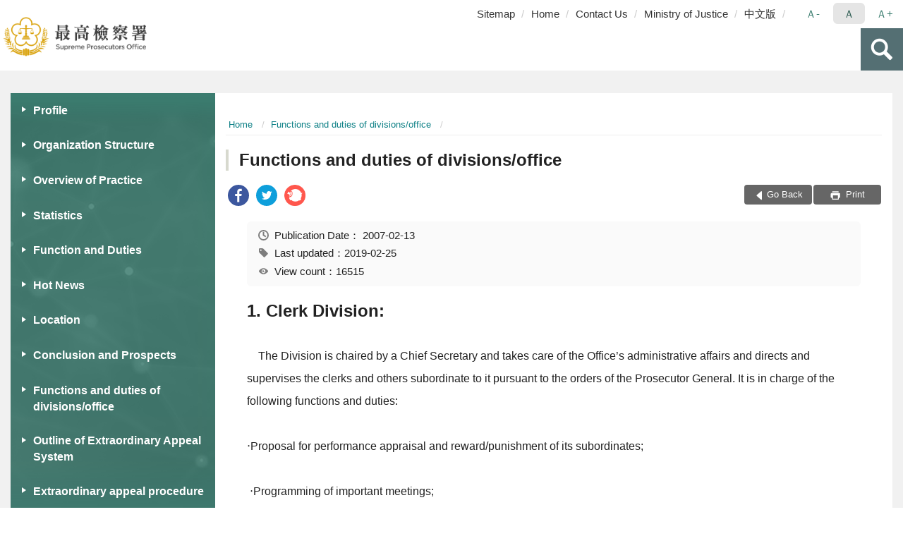

--- FILE ---
content_type: text/html; charset=utf-8
request_url: https://www.tps.moj.gov.tw/16200/16202/16246/223741/post
body_size: 10825
content:


<!doctype html>
<html lang="en" class="no-js">
<head>
    <meta charset="utf-8">
    <meta http-equiv="X-UA-Compatible" content="IE=edge">
    <meta name="viewport" content="width=device-width, initial-scale=1">
    <meta name="format-detection" content="telephone=no">
    <meta name="Site" content="最高檢察署">
    <meta name="Version" content="英文網">
    <meta name="PageType" content="內容頁">
    <meta name="TreeNode" content="Functions and duties of divisions/office">
    <meta name="ContentTitle" content="Functions and duties of divisions/office">

    <meta property="og:title" content="Functions and duties of divisions/office">
    <meta property="og:type" content="website" />
    <meta property="og:url" content="https://www.tps.moj.gov.tw/16200/16202/16246/223741/" />
    <meta property="og:image" content="">
    <meta property="og:image:width" content="50%">
    <meta property="og:image:height" content="50%">
    <meta property="og:site_name" content="最高檢察署">
    <meta property="og:description" content="Functions and duties of divisions/office" />

    <meta name="DC.Title" content="Functions and duties of divisions/office" />
    <meta name="DC.Creator" content="最高檢察署" />
    <meta name="DC.Subject" content="Functions and duties of divisions/office" />
    <meta name="DC.Description" content="Functions and duties of divisions/office" />
    <meta name="DC.Contributor" content="最高檢察署" />
    <meta name="DC.Type" content="文字" />
    <meta name="DC.Format" content="text" />
    <meta name="DC.Source" content="最高檢察署" />
    <meta name="DC.Language" content="英文" />
    <meta name="DC.coverage.t.min" content="2006-10-23" />
    <meta name="DC.coverage.t.max" content="2026-10-23" />
    <meta name="DC.Publisher" content="最高檢察署" />
    <meta name="DC.Date" content="2006-10-23" />
    <meta name="DC.Identifier" content="2.16.886.101.20003.20006" />
    <meta name="DC.Relation" content="" />
    <meta name="DC.Rights" content="最高檢察署" />

    <meta name="Category.Theme" content="300" />
    <meta name="Category.Cake" content="600" />
    <meta name="Category.Service" content="I00" />

    <meta name="keywords" />

            <link rel="Shortcut Icon" type="image/x-icon" href="/media/170115/favicon.png" />
    <title>Functions and duties of divisions/office-Functions and duties of divisions/office-Supreme Prosecutors Office</title>
    <!--HTML5 Shim and Respond.js IE8 support of HTML5 elements and media queries [if lt IE 9]>
    <script src="js/html5shiv.js"></script>
    <script src="js/respond.min.js"></script>
    <![endif]-->
    <!-- slick css-->
    <link rel="stylesheet" type="text/css" href="/Content/E/vendor/slick/slick.css" />
    <link rel="stylesheet" type="text/css" href="/Content/E/vendor/slick/slick-theme.css" />

    <!-- fancybox css -->
    <link rel="stylesheet" href="/Content/E/vendor/fancybox/fancybox.css" />

    <!-- hyUI css -->
    <link rel="stylesheet" href="/Content/E/E2_style/hyui.css">
    <link rel='stylesheet' href='/scripts/jquery-ui.css'>

    <!-- Global site tag (gtag.js) - Google Analytics -->
<script async src="https://www.googletagmanager.com/gtag/js?id=UA-37885662-1"></script>
<script>
  window.dataLayer = window.dataLayer || [];
  function gtag(){dataLayer.push(arguments);}
  gtag('js', new Date());

  gtag('config', 'UA-37885662-1');
</script>
    <!-- Google Tag Manager -->
    <script>
        (function (w, d, s, l, i) {
            w[l] = w[l] || []; w[l].push({
                'gtm.start':
                    new Date().getTime(), event: 'gtm.js'
            }); var f = d.getElementsByTagName(s)[0],
                j = d.createElement(s), dl = l != 'dataLayer' ? '&l=' + l : ''; j.async = true; j.src =
                    'https://www.googletagmanager.com/gtm.js?id=' + i + dl; f.parentNode.insertBefore(j, f);
        })(window, document, 'script', 'dataLayer', 'GTM-PVTNFB4');</script>
    <!-- End Google Tag Manager -->
<style>
    input:disabled, textarea:disabled, select:disabled {
        background-color: #f2f2f2;
    }

    .verify {
        color: blue;
    }

    .mp_slider_container,
    .marquee_container {
        position: relative;
    }
    .mp_slider_container_main {
        width: 100%;
        overflow: hidden;
        position: relative;
    }
    .slick-autoplay-toggle {
        position: absolute;
        right: 20px;
        min-width: 40px;
        top: 4.5px;
        z-index: 10;
        padding: 5px 10px;
        background: rgba(0, 0, 0, 0.7);
        color: #fff;
        border: none;
        cursor: pointer;
        font-size: 0.875rem;
        border-radius: 5px;
    }

    .marquee_container .slick-autoplay-toggle {
        right: 55px;
    }
</style>
</head>
<body>
    <!-- Google Tag Manager (noscript) -->
    <noscript>
        <iframe title="googletag" src="https://www.googletagmanager.com/ns.html?id=GTM-PVTNFB4"
                height="0" width="0" style="display:none;visibility:hidden"></iframe>
    </noscript>
    <!-- End Google Tag Manager (noscript) -->
    <!-- 直接跳主內容區 -->
    <a class="goCenter" href="#aC" tabindex="1">Go To Content</a>
    <!-- wrapper 最大寬度 -->
    <div class="wrapper">
        
<header class="header ">
    <div class="container">
        <a class="accesskey" href="#aU" id="aU" accesskey="U" title="Upper block, containing the links to the services of this site, search box, font size setting and versions of this site.">:::</a>
        
<nav class="navigation">
    <!-- 一組ul預設靠右 可同時存在2組-->
    <ul>

                        <li>
                            <a href="/umbraco/surface/Ini/CountAndRedirectUrl?nodeId=276432" title="Sitemap" target="_self" >Sitemap</a>
                        </li>
                        <li>
                            <a href="/umbraco/surface/Ini/CountAndRedirectUrl?nodeId=276431" title="Home" target="_self" >Home</a>
                        </li>
                        <li>
                            <a href="/umbraco/surface/Ini/CountAndRedirectUrl?nodeId=276430" title="Contact Us" target="_self" >Contact Us</a>
                        </li>
                        <li>
                            <a href="/umbraco/surface/Ini/CountAndRedirectUrl?nodeId=756358" title="Ministry of Justice(Open New Window)" target="_blank" rel="noopener noreferrer">Ministry of Justice</a>
                        </li>
                        <li>
                            <a href="/umbraco/surface/Ini/CountAndRedirectUrl?nodeId=276427" title="中文版" target="_self" >中文版</a>
                        </li>

    </ul>
    <div class="font-size">
        <ul>
            <li class="size-s">
                <a href="#" name="fontSize" role="button" aria-pressed="false" title="font size：small">Ａ-</a>
            </li>
            <li class="size-m">
                <a href="#" name="fontSize" role="button" aria-pressed="true" title="font size：medium" class="active">Ａ</a>
            </li>
            <li class="size-l">
                <a href="#" name="fontSize" role="button" aria-pressed="false" title="font size：large">Ａ+</a>
            </li>
        </ul>
    </div>
</nav>
<h1>
    <a href="/16200/"><img src="/media/55628/01檢察署.png" alt="Supreme Prosecutors Office：Back to homepage" /></a>
</h1>
<!-- Search Start -->
<section class="search">
    <noscript>
Your browser does not support JavaScript.    </noscript>
    <form action="/16200/16256/16272/" class="form_inline">
        <div class="form_grp">
            <label for="q">Search</label>
            <input name="q" id="q" type="text" placeholder="Keywords" accesskey="S" autocomplete="off">
            <input title="Search" type="submit" value="Search">
        </div>
        <div class="btn_grp">
            <input onclick="window.open('https://www.google.com.tw/advanced_search?hl=zh-TW&as_q=&num=100&as_sitesearch='+location.hostname);" type="button" value="Advanced Search" title="Advanced Search (Open New Window)">
        </div>
    </form>
            <div class="keywordHot">
                <ul>
                        <li>
                            <a href="/16200/16256/16272/?q=election" title="election">election</a>
                        </li>
                        <li>
                            <a href="/16200/16256/16272/?q=Special Investigation Division" title="Special Investigation Division">Special Investigation Division</a>
                        </li>
                        <li>
                            <a href="/16200/16256/16272/?q=Extraordinary Appeals" title="Extraordinary Appeals">Extraordinary Appeals</a>
                        </li>
                        <li>
                            <a href="/16200/16256/16272/?q=Criminal Compensation" title="Criminal Compensation">Criminal Compensation</a>
                        </li>
                </ul>
            </div>
</section>
<!-- noscript -->
<noscript>
Your browser does not support JavaScript, but it does not matter.JavaScript syntax here does not affect the content of the statement.If you need to select the front size, IE6 users, please press ALT + V → X → (G)x - large(L)large(M)medium(S)small(A)x - small to select your text size.The IE7 or Firefox browsers can use the keyboard Ctrl +(+) enlarge(-) reduce to change the font size.</noscript>
<!-- menu Start -->
<nav class="menu">
    <ul>
                <li>
                    <a href="https://www.tps.moj.gov.tw/16200/16202/16206/Normalnodelist" title="Profile" target="_self" name="menuButton" aria-expanded="false" >Profile</a>
                        <ul>
                                <li>
                                    <a href="https://www.tps.moj.gov.tw/16200/16202/16206/16208/223320/post" target="_self" title="Preface"  >Preface</a>
                                </li>
                                <li>
                                    <a href="https://www.tps.moj.gov.tw/16200/16202/16206/16210/223323/post" target="_self" title="Profile on Supreme Prosecutors Office"  >Profile on Supreme Prosecutors Office</a>
                                </li>
                                <li>
                                    <a href="https://www.tps.moj.gov.tw/16200/16202/16206/16212/957220/post" target="_self" title="About Prosecutor-General"  >About Prosecutor-General</a>
                                </li>
                                <li>
                                    <a href="https://www.tps.moj.gov.tw/16200/16202/16206/16214/223328/post" target="_self" title="Successive Changes of Authority"  >Successive Changes of Authority</a>
                                </li>
                        </ul>

                </li>
                <li>
                    <a href="https://www.tps.moj.gov.tw/16200/16202/16216/Normalnodelist" title="Organization Structure" target="_self" name="menuButton" aria-expanded="false" >Organization Structure</a>
                        <ul>
                                <li>
                                    <a href="https://www.tps.moj.gov.tw/16200/16202/16216/16218/223330/post" target="_self" title="Organization Structure Introduction"  >Organization Structure Introduction</a>
                                </li>
                                <li>
                                    <a href="https://www.tps.moj.gov.tw/16200/16202/16216/16220/223333/post" target="_self" title="Organization System Chart of the Supreme Prosecutors Office"  >Organization System Chart of the Supreme Prosecutors Office</a>
                                </li>
                        </ul>

                </li>
                <li>
                    <a href="https://www.tps.moj.gov.tw/16200/16202/16224/Normalnodelist" title="Overview of Practice" target="_self" name="menuButton" aria-expanded="false" >Overview of Practice</a>
                        <ul>
                                <li>
                                    <a href="https://www.tps.moj.gov.tw/16200/16202/16224/16226/223336/post" target="_self" title="Routine Practice"  >Routine Practice</a>
                                </li>
                                <li>
                                    <a href="https://www.tps.moj.gov.tw/16200/16202/16224/16228/223349/" target="_self" title="Current Priority Work"  >Current Priority Work</a>
                                </li>
                        </ul>

                </li>
                <li>
                    <a href="https://www.tps.moj.gov.tw/16200/16202/16232/Normalnodelist" title="Statistics" target="_self" name="menuButton" aria-expanded="false" >Statistics</a>
                        <ul>
                                <li>
                                    <a href="https://www.tps.moj.gov.tw/16200/16202/16232/16234/Lpsimplelist" target="_self" title="Prosecution Statistics"  >Prosecution Statistics</a>
                                </li>
                                <li>
                                    <a href="https://www.moj.gov.tw/2832/2833/2853/Normalnodelist" target="_blank" title="Statistics of Justice(Open New Window)"  rel="noopener noreferrer">Statistics of Justice</a>
                                </li>
                        </ul>

                </li>
                <li>
                    <a href="https://www.tps.moj.gov.tw/16200/16202/16238/223400/post" title="Function and Duties" target="_self"  >Function and Duties</a>

                </li>
                <li>
                    <a href="https://www.tps.moj.gov.tw/16200/16202/16240/Lpsimplelist" title="Hot News" target="_self"  >Hot News</a>

                </li>
                <li>
                    <a href="https://www.tps.moj.gov.tw/16200/16202/16242/223737/post" title="Location" target="_self"  >Location</a>

                </li>
                <li>
                    <a href="https://www.tps.moj.gov.tw/16200/16202/16244/223739/post" title="Conclusion and Prospects" target="_self"  >Conclusion and Prospects</a>

                </li>
                <li>
                    <a href="https://www.tps.moj.gov.tw/16200/16202/16246/223741/post" title="Functions and duties of divisions/office" target="_self"  >Functions and duties of divisions/office</a>

                </li>
                <li>
                    <a href="https://www.tps.moj.gov.tw/16200/16202/16248/223743/post" title="Outline of Extraordinary Appeal System" target="_self"  >Outline of Extraordinary Appeal System</a>

                </li>
                <li>
                    <a href="https://www.tps.moj.gov.tw/16200/16202/16250/223745/post" title="Extraordinary appeal procedure" target="_self"  >Extraordinary appeal procedure</a>

                </li>
                <li>
                    <a href="https://www.tps.moj.gov.tw/16200/16202/16252/223747/post" title="Related Links" target="_self"  >Related Links</a>

                </li>
                <li>
                    <a href="https://www.tps.moj.gov.tw/16200/16202/657175/Lpsimplelist" title="FAQs" target="_self"  >FAQs</a>

                </li>
    </ul>
</nav>


    </div>
</header>
<div id="center" class="main innerpage">
    <a class="accesskey" href="#aC" id="aC" accesskey="C" title="content">:::</a>
    <div class="container">
            <!-- .main_menu 不可刪除，JS clone menu放置用 -->
            <div class="main_menu">
            </div>
        <!-- content為一定要存在之內容區 -->
        <div class="content">
            <!-- breadcrumb路徑 -->
            
    <div class="breadcrumb">
        <ul>
                    <li>
                        <a href="/16200/">Home</a>
                    </li>
                    <li>
                        <a href="https://www.tps.moj.gov.tw/16200/16202/16246/223741/post" title="Functions and duties of divisions/office" target="_self" >Functions and duties of divisions/office</a>
                    </li>
            
        </ul>
    </div>

            <!-- h2節點 -->
            <h2 class="title" tabindex="0">Functions and duties of divisions/office</h2>
                <div class="share ">
                    <ul>
                        <li>
                            <a role="link" title="facebook(Open New Window)" href="javascript:desc='';via='';if(document.referrer)via=document.referrer;if(typeof(_ref)!='undefined')via=_ref;if(window.getSelection)desc=window.getSelection();if(document.getSelection)desc=document.getSelection();if(document.selection)desc=document.selection.createRange().text;void(open('https://www.facebook.com/share.php?u='+encodeURIComponent(location.href)));"><img src="/content/A/images/basic/icon_facebook.svg" alt="facebook "></a>
                        </li>
                        <li>
                            <a role="link" title="twitter(Open New Window)" href="javascript:void(window.open('https://twitter.com/home/?status='.concat(encodeURIComponent(document.title)).concat(' ').concat(encodeURIComponent(location.href))));"><img src="/content/A/images/basic/icon_twitter.svg " alt="twitter "></a>
                        </li>
                        <li>
                            <a role="link" title="plurk(Open New Window)" href="javascript:void(window.open('https://www.plurk.com/?qualifier=shares&amp;status='.concat(encodeURIComponent(location.href)).concat(' ').concat('(').concat(encodeURIComponent(document.title)).concat(')')));"><img src="/content/A/images/basic/function_plurk.png " alt="plurk "></a>
                        </li>
                        
                    </ul>
                </div>
                        <!-- function功能區塊 -->
            <div class="function">
                <ul>
                    <li class="back icon_back">
                        <a role="button" href="javascript:window.location =document.referrer;">Go Back</a>
                    </li>
                        <li class="print icon_print">
                            <a role="button" href="javascript:window.print();"> Print </a>
                        </li>
                                    </ul>
            </div>
            
<style>
    .file_download li a[href*=".pdf"]:after {
        background: url(/Content/A/images/basic/icon_pdf.jpg);
    }

    .file_download li a[href*=".doc"]:after {
        background: url(/Content/A/images/basic/icon_doc.jpg);
    }

    .file_download li a[href*=".odf"]:after {
        background: url(/Content/A/images/basic/icon_odf.jpg);
    }

    .file_download li a[href*=".odt"]:after {
        background: url(/Content/A/images/basic/icon_odt.jpg);
    }

    .file_download li a[href*=".xls"]:after {
        background: url(/Content/A/images/basic/icon_xls.jpg);
    }

    .file_download li a[href*=".ppt"]:after {
        background: url(/Content/A/images/basic/icon_ppt.jpg);
    }

    .file_download li a[href*=".jpg"]:after {
        background: url(/Content/A/images/basic/icon_jpg.jpg);
    }

    .file_download li a[href*=".mp3"]:after {
        background: url(/Content/A/images/basic/icon_mp3.jpg);
    }

    .file_download li a[href*=".mov"]:after {
        background: url(/Content/A/images/basic/icon_mov.jpg);
    }

    .file_download li a[href*=".txt"]:after {
        background: url(/Content/A/images/basic/icon_txt.jpg);
    }

    .file_download li a[href*=".dot"]:after {
        background: url(/Content/A/images/basic/icon_dot.jpg);
    }

    .file_download li a[href*=".zip"]:after {
        background: url(/Content/A/images/basic/icon_zip.jpg);
    }
</style>
            <!-- CP Start -->
            <section class="cp ">
                <div class="info">
                    <ul>
                        <li>
                            <i class="i_clock"></i>Publication Date：
                            <time datetime="2007-02-13 00:00:00" title="Publication Date">2007-02-13</time>
                        </li>
                        <li>
                            <i class="i_tag"></i>Last updated：2019-02-25
                        </li>
                        <li>
                            <i class="i_view"></i>View count：16515
                        </li>
                    </ul>
                </div>
                <h2>1. Clerk Division:</h2>
<p>    The Division is chaired by a Chief Secretary and takes care of the Office’s administrative affairs and directs and supervises the clerks and others subordinate to it pursuant to the orders of the Prosecutor General. It is in charge of the following functions and duties:</p>
<p>‧Proposal for performance appraisal and reward/punishment of its subordinates;</p>
<p> ‧Programming of important meetings;</p>
<p>‧Motions for issues to be noted by Prosecutor General;</p>
<p>‧Review of administrative documents;</p>
<p>‧Proposal for policies and work plans;</p>
<p>‧Proposal for research and development tasks;</p>
<p>‧Inspection and reminder for controlling performance appraisal;</p>
<p>‧Other tasks assigned by Prosecutor General;</p>
<p>    If the Chief Secretary fails to perform his/her duty with due cause, he/she shall report to the Prosecutor General and the Prosecutor General will designate a recommended clerk to act on behalf of him/her.  If any clerk below fails to perform his/her duty with due cause, Chief Secretary shall designate a competent person to act on behalf of the clerk by the nature of affairs, and report it to the Prosecutor General.  The Division is subdivided into the following sections:</p>
<p>  A.  Functions and duties of Records Section:</p>
<ol>
<li> Assignment of cases for appeal against the court of third appeal in criminal action and other cases;</li>
<li>Checking, acceptance and registration of assigned files and documents;</li>
<li>Assignment of cases for extraordinary appeals;</li>
<li>Preparation of depositions, and programming and recording of prosecutors' meetings;</li>
<li>Drafting manuscripts for cases;</li>
<li>Establishing, compiling and maintaining files, and maintaining attached exhibits;</li>
<li>Compiling and recording extraordinary appeals and summaries of judgments;</li>
<li>Preparation of books for inquiry files;</li>
<li>Preparation of closed cases and statements;</li>
<li>Other tasks to be handled by the recording clerk and assigned by supervisors.</li>
</ol>
<p>  B.  Functions and duties of Documentation section:</p>
<ol>
<li>Receipt, mailing, distribution, duplication and proofreading of documents;</li>
<li>Drafting administrative manuscripts;</li>
<li>Compilation of work plans, performance appraisal and various reports;</li>
<li>Control and audit of instruments;</li>
<li>Compilation, extraction, distribution, circulation, notice and classification of laws and regulations;</li>
<li>Affixation and custody of the official seals;</li>
<li>Programming and recording of the general administrative meetings;</li>
<li>Other paper work or tasks assigned by supervisors.</li>
</ol>
<p>  C.  Functions and duties of General Affairs Section:</p>
<ol>
<li>Treasury of budgets;</li>
<li>Custodian of important documents and articles;</li>
<li>Purchase, maintenance and granting of property;</li>
<li>Renovation and allocation of public apartment buildings;</li>
<li>Management of colleagues' welfare;</li>
<li>Management of allocation of practices;</li>
<li>Recruitment/withdrawal, training and reward/punishment of bailiffs, drivers, mechanics and janitors;</li>
<li>Other general affairs or tasks assigned by supervisors.</li>
</ol>
<p>  D.  Functions and duties of Research and Evaluation Section:</p>
<ol>
<li>Promotion of research and development tasks;</li>
<li>Preparation of annual work plans;</li>
<li>Control and evaluation of document tracing;</li>
<li>Inspection of cases;</li>
<li>Follow-up, control and evaluation of the various controlled items;</li>
<li>Voluntary inspection.</li>
</ol>
<p>  E.  Functions and duties of Information Section:</p>
<ol>
<li>Compilation of summaries of extraordinary appeals;</li>
<li>Documentation and maintenance of files;</li>
<li>Collection and maintenance of investigation information;</li>
<li>Collection and maintenance of books, newspapers and publications;</li>
<li>Other information affairs and tasks assigned by supervisors;</li>
</ol>
<p>  F.  Bailiffs:</p>
<p>Bailiffs are directed and supervised by Prosecutor General, and shall perform their duties pursuant to their supervisor's order.<br />Chief Bailiff directs and supervises bailiffs subordinate to him to process the relevant affairs.<br />Bailiffs are in charge of the following:</p>
<ol>
<li>Arrest with a Warrant, search, seizure, investigation and arrest of criminals wanted by law;</li>
<li>Performance of duty, security guards and protection of safety;</li>
<li>Other bailiff affairs or tasks assigned by supervisors.</li>
</ol>
<h2>2. Personnel Office, Accounting Office, Statistics Office and Civil Service Ethics Office:</h2>
<ol>
<li>Personnel of Personnel Office, Accounting Office, Statistics Office and Civil Service Ethics Office are directed by Prosecutor General;</li>
<li>Personnel Office, Accounting Office, Statistics Office and Civil Service Ethics Office are in charge of personnel management, personnel audit, fiscal accounting, accounting, statistics and civil service ethics affairs respectively.</li>
</ol>
<h2>3. Information Office:</h2>
<p>    One Director shall be placed under Information Office, who deals with the administrative affairs of the Information Office pursuant to Prosecutor General's orders, and supervises the relevant affairs.<br />Information Office is in charge of the following:</p>
<ol>
<li>Programming, coordination and promotion of prosecuting information systems;</li>
<li>Development, audit and testing, evaluation, appraisal, maintenance and promotion of prosecuting information application software;</li>
<li>Establishment of SOP for computer operations.</li>
</ol>
                
            </section>
            <!-- CP End -->
            <!-- cp_slider+slick_lightbox -->
            <!-- weblink 外部連結 -->
            <!-- file download 檔案下載 -->



        </div>
    </div>
</div>


<!-- fatfooter Start -->
<section class="fatfooter">
    <div class="container">
        <button type="button" name="close" class="btn btn-fatfooter">close</button>
        <nav>
            <ul>
                        <li>
                            <a href="https://www.tps.moj.gov.tw/16200/16202/16206/Normalnodelist"  target="_self" title="Profile" >Profile</a>
                                    <ul>
                                            <li>
                                                <a href="https://www.tps.moj.gov.tw/16200/16202/16206/16208/223320/post" target="_self" title="Preface" >Preface</a>
                                            </li>
                                            <li>
                                                <a href="https://www.tps.moj.gov.tw/16200/16202/16206/16210/223323/post" target="_self" title="Profile on Supreme Prosecutors Office" >Profile on Supreme Prosecutors Office</a>
                                            </li>
                                            <li>
                                                <a href="https://www.tps.moj.gov.tw/16200/16202/16206/16212/957220/post" target="_self" title="About Prosecutor-General" >About Prosecutor-General</a>
                                            </li>
                                            <li>
                                                <a href="https://www.tps.moj.gov.tw/16200/16202/16206/16214/223328/post" target="_self" title="Successive Changes of Authority" >Successive Changes of Authority</a>
                                            </li>
                                    </ul>

                        </li>
                        <li>
                            <a href="https://www.tps.moj.gov.tw/16200/16202/16216/Normalnodelist"  target="_self" title="Organization Structure" >Organization Structure</a>
                                    <ul>
                                            <li>
                                                <a href="https://www.tps.moj.gov.tw/16200/16202/16216/16218/223330/post" target="_self" title="Organization Structure Introduction" >Organization Structure Introduction</a>
                                            </li>
                                            <li>
                                                <a href="https://www.tps.moj.gov.tw/16200/16202/16216/16220/223333/post" target="_self" title="Organization System Chart of the Supreme Prosecutors Office" >Organization System Chart of the Supreme Prosecutors Office</a>
                                            </li>
                                    </ul>

                        </li>
                        <li>
                            <a href="https://www.tps.moj.gov.tw/16200/16202/16224/Normalnodelist"  target="_self" title="Overview of Practice" >Overview of Practice</a>
                                    <ul>
                                            <li>
                                                <a href="https://www.tps.moj.gov.tw/16200/16202/16224/16226/223336/post" target="_self" title="Routine Practice" >Routine Practice</a>
                                            </li>
                                            <li>
                                                <a href="https://www.tps.moj.gov.tw/16200/16202/16224/16228/223349/" target="_self" title="Current Priority Work" >Current Priority Work</a>
                                            </li>
                                    </ul>

                        </li>
                        <li>
                            <a href="https://www.tps.moj.gov.tw/16200/16202/16232/Normalnodelist"  target="_self" title="Statistics" >Statistics</a>
                                    <ul>
                                            <li>
                                                <a href="https://www.tps.moj.gov.tw/16200/16202/16232/16234/Lpsimplelist" target="_self" title="Prosecution Statistics" >Prosecution Statistics</a>
                                            </li>
                                            <li>
                                                <a href="https://www.moj.gov.tw/2832/2833/2853/Normalnodelist" target="_blank" title="Statistics of Justice(Open New Window)" rel="noopener noreferrer">Statistics of Justice</a>
                                            </li>
                                    </ul>

                        </li>
                        <li>
                            <a href="https://www.tps.moj.gov.tw/16200/16202/16238/223400/post"  target="_self" title="Function and Duties" >Function and Duties</a>

                        </li>
                        <li>
                            <a href="https://www.tps.moj.gov.tw/16200/16202/16240/Lpsimplelist"  target="_self" title="Hot News" >Hot News</a>

                        </li>
                        <li>
                            <a href="https://www.tps.moj.gov.tw/16200/16202/16242/223737/post"  target="_self" title="Location" >Location</a>

                        </li>
                        <li>
                            <a href="https://www.tps.moj.gov.tw/16200/16202/16244/223739/post"  target="_self" title="Conclusion and Prospects" >Conclusion and Prospects</a>

                        </li>
                        <li>
                            <a href="https://www.tps.moj.gov.tw/16200/16202/16246/223741/post"  target="_self" title="Functions and duties of divisions/office" >Functions and duties of divisions/office</a>

                        </li>
                        <li>
                            <a href="https://www.tps.moj.gov.tw/16200/16202/16248/223743/post"  target="_self" title="Outline of Extraordinary Appeal System" >Outline of Extraordinary Appeal System</a>

                        </li>
                        <li>
                            <a href="https://www.tps.moj.gov.tw/16200/16202/16250/223745/post"  target="_self" title="Extraordinary appeal procedure" >Extraordinary appeal procedure</a>

                        </li>
                        <li>
                            <a href="https://www.tps.moj.gov.tw/16200/16202/16252/223747/post"  target="_self" title="Related Links" >Related Links</a>

                        </li>
                        <li>
                            <a href="https://www.tps.moj.gov.tw/16200/16202/657175/Lpsimplelist"  target="_self" title="FAQs" >FAQs</a>

                        </li>
            </ul>
        </nav>
    </div>
</section>
<!-- footer -->
<footer>
    <div class="container">
        <a class="accesskey" href="#aB" id="aB" accesskey="B" title="Footer">:::</a>
            <div class="location">
                <p>
                    Address: NO. 235, Sec.1,Guiyang St.,Zhongzheng Dist.,
Taipei City,100006 Taiwan( R.O.C.)
                </p>
            </div>
                    <div class="contact">
                <p>
                    Service Phone-Call: +886-2-23167000
                </p>
            </div>
            <hr>
        <div class="qrcode">
                    <img src="/media/74344/tpsqrcode.png?height=75" alt="Supreme Prosecutors Office QR Code" title="Supreme Prosecutors Office QR Code">
        </div>
        <div class="footer_info">
            <ul class="footer_link">
                        <li>
                            <a href="/umbraco/surface/Ini/CountAndRedirectUrl?nodeId=276448" title="Security Policy(Open New Window)" target="_blank" rel="noopener noreferrer">Security Policy</a>
                        </li>
                        <li>
                            <a href="/umbraco/surface/Ini/CountAndRedirectUrl?nodeId=276447" title="Privacy Policy(Open New Window)" target="_blank" rel="noopener noreferrer">Privacy Policy</a>
                        </li>
                        <li>
                            <a href="/16200/16256/16262/276445/post" title="Government Website Open Information Announcement" target="_self" >Government Website Open Information Announcement</a>
                        </li>
            </ul>
            Best viewed with IE 10.0、Chrome、Firefox or higher
        </div>
        <div class="footer_icon">
                            <a target="_blank" rel="noopener noreferrer" href="https://accessibility.moda.gov.tw/Applications/Detail?category=20250116152311" title="通過AA等級無障礙網頁檢測,Open New Window">
                    <img src="/Content/A/images/basic/accessibilityAA.jpg" alt="通過AA等級無障礙網頁檢測">
                </a>
                            <a target="_blank" rel="noopener noreferrer" href="https://www.taiwan.gov.tw/" title="MyEgov,Open New Window">
                    <img src="/Content/A/images/basic/egov.png" alt="MyEgov,Open New Window">
                </a>
                                                                                    

                                                                                        <span class="update">Last updated:<em>2026-01-16</em></span>
                            <span class="counter">Visitors:<em>2864210</em></span>
        </div>
    </div>
</footer>



    </div>
    <a href="javascript:;" class="scrollToTop" role="button">Go Top</a>
    <script src="/Content/E/js/jquery-3.5.1.min.js"></script>
    <script src="/Content/E/vendor/jquery.easing.min.js"></script>
    <script src="/Content/E/vendor/lazyload/lazyload.min.js"></script>

    <!-- fancybox -->
    <script src="/Content/E/vendor/fancybox/fancybox.umd.js"></script>
    <script src="/Content/E/vendor/fancybox/l10n/zh_TW.umd.js"></script>

    <!-- slick js -->
    <script src="/Content/E/vendor/slick/slick.min.js "></script>
    <script src='/scripts/jquery-ui.min.js'></script>
    <!-- hyUI -->
        <script src="/Content/E/js/hyuiEn.js"></script>
    <!-- 客製js -->
    <script src="/Content/E/js/customize.js"></script>
    <script src="/scripts/jquery.ui.datepicker-zh-TW.js"></script>
    <!--chart.js-->
    <script src="/scripts/Chart.min.js?20250505"></script>
    <script src="/scripts/chartjs-plugin-datalabels.min.js"></script>

    <script type="text/javascript">
        Fancybox.bind('[data-fancybox="gallery"]', {
            //
        });
        try {
            if (top.location.host != window.location.host)
                top.location = window.location;
        }
        catch (err) {
            top.location = window.location;
        }
    </script>
    <script>
        $(document).ready(function () {
            const monitorElementDisplay = ($element, $control, attr = "aria-expanded") => {
                const observer = new MutationObserver(() => {
                    const isVisible = $element.css("display") === "block";
                    $control.attr(attr, isVisible);
                });
                observer.observe($element[0], {
                    attributes: true,
                    attributeFilter: ["style"],
                });
            };
            monitorElementDisplay($(".sidebar"), $(".sidebarCtrl"));
            monitorElementDisplay($(".search"), $(".searchCtrl"));

            $("li.hasChild").each(function () {
                const $this = $(this);
                const $submenu = $this.find("ul");
                const $menuButton = $this.find("a[name='menuButton']");
                monitorElementDisplay($submenu, $menuButton);
            });

            $("a[name='fontSize']").on("click", function () {
                console.log("點擊字級切換");
                $("a[name='fontSize']").attr("aria-pressed", false);
                $(this).attr("aria-pressed", true);
            });
        });
    </script>

    <script>
        document.addEventListener("DOMContentLoaded", function () {
            function setupAriaLive(containerSelector, itemSelector) {
                const containers = document.querySelectorAll(containerSelector);
                containers.forEach(container => {
                    const items = container.querySelectorAll(itemSelector);
                    function setAriaLive(state) {
                        items.forEach(item => item.setAttribute("aria-live", state));
                    }
                    container.addEventListener("focusin", function () {
                        setAriaLive("polite");
                    });
                    container.addEventListener("focusout", function (event) {
                        setTimeout(() => {
                            if (!container.contains(document.activeElement)) {
                                setAriaLive("off");
                            }
                        }, 50);
                    });
                    setAriaLive("off");
                });
            }
            setupAriaLive(".mp_slider", ".caption");
            setupAriaLive(".marquee, .marquee-2", "li");
        });
    </script>
</body>
</html>